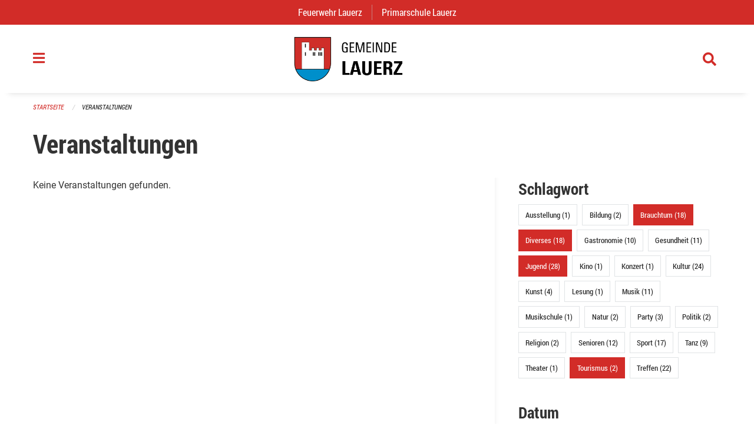

--- FILE ---
content_type: text/html; charset=UTF-8
request_url: https://www.lauerz.ch/events?end=2022-01-28&page=0&range=tomorrow&start=2022-01-28&tags=Talk&tags=Tourism&tags=Tradition&tags=Misc&tags=Youth&tags=Toy+Library
body_size: 12334
content:
<!DOCTYPE html>
<html
    class="no-js"
    lang="de-CH"
    xmlns="http://www.w3.org/1999/xhtml" data-version="2026.1">
<head>
    <meta charset="utf-8" />
    <meta name="viewport" content="width=device-width, initial-scale=1.0" />

    
    <meta name="intercoolerjs:use-actual-http-method" content="true" />

    <title id="page-title">
        Veranstaltungen
    </title>
    <!-- This site is running on the
          ___              ____               ____ _                 _
         / _ \ _ __   ___ / ___| _____   __  / ___| | ___  _   _  __| |
        | | | | '_ \ / _ \ |  _ / _ \ \ / / | |   | |/ _ \| | | |/ _` |
        | |_| | | | |  __/ |_| | (_) \ V /  | |___| | (_) | |_| | (_| |
         \___/|_| |_|\___|\____|\___/ \_/    \____|_|\___/ \__,_|\__,_|

         Have a look at the source code: https://onegov.readthedocs.org
     -->
    <link rel="stylesheet" type="text/css" href="https://www.lauerz.ch/theme/onegov.town6.foundation-2026.1-cd47ffcd22987000321790c588d68bca53579e29.css">
    <link rel="stylesheet" type="text/css" href="https://www.lauerz.ch/static/font-awesome5/css/all.min.css___2026.1">
    
    <style>#offCanvas {
    overflow-y: hidden;
}
.side-panel.files-panel {
  display: none
}</style>
    
    
    
    
    
    <link rel="icon" href="data:;base64,iVBORw0KGgo=">
    <meta name="theme-color" content="#d22c28">

    

<meta property="og:type" content="website" />
<meta property="og:url" content="https://www.lauerz.ch/events?end=2022-01-28&amp;page=0&amp;range=tomorrow&amp;start=2022-01-28&amp;tags=Talk&amp;tags=Tourism&amp;tags=Tradition&amp;tags=Misc&amp;tags=Youth&amp;tags=Toy+Library" />


<meta property="og:site_name" content="Gemeinde Lauerz">
<meta property="og:description" content="Veranstaltungen">
<meta property="og:locale" content="de_CH">
<meta property="og:locale:alternate" content="fr_CH">

    
    
    <script type="text/javascript" nonce="vk99HePFMe2RPOfHWMaQWg==">
var _paq = window._paq = window._paq || [];
_paq.push(['trackPageView']);
_paq.push(['enableLinkTracking']);
(function() { 
  var u="https://stats.seantis.ch/";
  _paq.push(['setTrackerUrl', u+'piwik.php']);
  _paq.push(['setSiteId', '19']);
  var d=document, g=d.createElement('script'), s=d.getElementsByTagName('script')[0];
  g.type='text/javascript'; g.async=true; g.defer=true; g.src=u+'piwik.js'; s.parentNode.insertBefore(g,s);
})();
</script>
<link rel="stylesheet" type="text/css" href="https://www.lauerz.ch/7da9c72a3b5f9e060b898ef7cd714b8a/common.bundle.css?15c0e4cb">
<link rel="stylesheet" type="text/css" href="https://www.lauerz.ch/7da9c72a3b5f9e060b898ef7cd714b8a/chosen.bundle.css?df2ed9ff">
<link rel="stylesheet" type="text/css" href="https://www.lauerz.ch/7da9c72a3b5f9e060b898ef7cd714b8a/geo-admin.bundle.css?0deacf46"></head>

<body data-mapbox-token="pk.eyJ1Ijoic2VhbnRpcyIsImEiOiJjaW02ZW92OXEwMDRpeG1rbXZ5ZXJxdmtlIn0.cYzFzNi7AB4vYJgokrPVwQ" id="page-events" class="is-logged-out occurrences-layout town-6" data-default-marker-color="#d22c28" data-default-lat="47.0318622761784" data-default-lon="8.58742022967145" data-default-zoom="5">
    <div class="off-canvas position-left" data-transition="overlap" id="offCanvas" data-off-canvas data-auto-focus="false" >
        <!-- Close button -->
        <div class="button-area">
            <button class="off-canvas-close-button" aria-label="Close menu" type="button" data-close>
                <i class="fa fa-times"></i>
            </button>
        </div>

        <!-- Menu -->
        <div class="navigation-area">
            
    <ul class="vertical menu side-navigation drilldown" data-auto-height="true" data-responsive-menu="drilldown medium-accordion" data-back-button="&lt;li class=&quot;js-drilldown-back&quot;&gt;&lt;a tabindex=&quot;0&quot;&gt;zurück&lt;/a&gt;&lt;/li&gt;">
        <li data-sortable-id="1309">
            
    <a>
        <div class="navlink ">
            <span data-click-target="https://www.lauerz.ch/topics/japankaefer">
                Japankäfer
                
    
        
        
        
        
        
    

                
    

            </span>
        </div>
    </a>
    
    
        <ul class="vertical menu nested ">
            
                <li data-sortable-id="1313">
                    
    
    
        <a href="https://www.lauerz.ch/topics/japankaefer/allgemeinverfuegung-amt-fuer-landwirtschaft">
            <div class="navlink ">
                <span>
                    Allgemeinverfügung (Amt für Landwirtschaft)
                    
    
        
        
        
        
        
    

                    
    

                </span>
            </div>
        </a>
    
    
        
    

                </li>
            
                <li data-sortable-id="1311">
                    
    
    
        <a href="https://www.lauerz.ch/topics/japankaefer/informationen-an-gartenbaubetriebe">
            <div class="navlink ">
                <span>
                    Informationen an Gartenbaubetriebe
                    
    
        
        
        
        
        
    

                    
    

                </span>
            </div>
        </a>
    
    
        
    

                </li>
            
                <li data-sortable-id="1310">
                    
    
    
        <a href="https://www.lauerz.ch/topics/japankaefer/informationen-an-landwirtschaftsbetriebe">
            <div class="navlink ">
                <span>
                    Informationen an Landwirtschaftsbetriebe
                    
    
        
        
        
        
        
    

                    
    

                </span>
            </div>
        </a>
    
    
        
    

                </li>
            
                <li data-sortable-id="1312">
                    
    
    
        <a href="https://www.lauerz.ch/topics/japankaefer/informationen-an-verkaufsstellen-von-pflanzen">
            <div class="navlink ">
                <span>
                    Informationen an Verkaufsstellen von Pflanzen
                    
    
        
        
        
        
        
    

                    
    

                </span>
            </div>
        </a>
    
    
        
    

                </li>
            
                <li data-sortable-id="1314">
                    
    
    
        <a href="https://www.lauerz.ch/topics/japankaefer/informationen-privathaushalte">
            <div class="navlink ">
                <span>
                    Informationen Privathaushalte
                    
    
        
        
        
        
        
    

                    
    

                </span>
            </div>
        </a>
    
    
        
    

                </li>
            
        </ul>
    

        </li>
        <li data-sortable-id="6">
            
    
    
        <a href="https://www.lauerz.ch/news/">
            <div class="navlink ">
                <span>
                    Aktuelles
                    
    
        
        
        
        
        
    

                    
    

                </span>
            </div>
        </a>
    
    
        
    

        </li>
        <li data-sortable-id="8">
            
    <a>
        <div class="navlink ">
            <span data-click-target="https://www.lauerz.ch/topics/gemeindeverwaltung-1">
                Gemeindeverwaltung
                
    
        
        
        
        
        
    

                
    

            </span>
        </div>
    </a>
    
    
        <ul class="vertical menu nested ">
            
                <li data-sortable-id="17">
                    
    <a>
        <div class="navlink ">
            <span data-click-target="https://www.lauerz.ch/topics/gemeindeverwaltung-1/bauamt">
                Bauamt
                
    
        
        
        
        
        
    

                
    

            </span>
        </div>
    </a>
    
    
        <ul class="vertical menu nested ">
            
                <li data-sortable-id="289">
                    
    
    
        <a href="https://www.lauerz.ch/topics/gemeindeverwaltung-1/bauamt/e-baugesuch">
            <div class="navlink ">
                <span>
                    Was muss bei einer Baueingabe beachtet werden?
                    
    
        
        
        
        
        
    

                    
    

                </span>
            </div>
        </a>
    
    
        
    

                </li>
            
                <li data-sortable-id="218">
                    
    
    
        <a href="https://www.lauerz.ch/topics/gemeindeverwaltung-1/bauamt/hochbau">
            <div class="navlink ">
                <span>
                    Merkblätter
                    
    
        
        
        
        
        
    

                    
    

                </span>
            </div>
        </a>
    
    
        
    

                </li>
            
                <li data-sortable-id="220">
                    
    
    
        <a href="https://www.lauerz.ch/topics/gemeindeverwaltung-1/bauamt/tiefbau">
            <div class="navlink ">
                <span>
                    Tiefbau
                    
    
        
        
        
        
        
    

                    
    

                </span>
            </div>
        </a>
    
    
        
    

                </li>
            
                <li data-sortable-id="200">
                    
    
    
        <a href="https://www.lauerz.ch/topics/gemeindeverwaltung-1/bauamt/verfahren">
            <div class="navlink ">
                <span>
                    Ablauf Baubewilligungsverfahren
                    
    
        
        
        
        
        
    

                    
    

                </span>
            </div>
        </a>
    
    
        
    

                </li>
            
                <li data-sortable-id="199">
                    
    
    
        <a href="https://www.lauerz.ch/topics/gemeindeverwaltung-1/bauamt/rechtsgrundlagen-bauwesen">
            <div class="navlink ">
                <span>
                    Rechtsgrundlagen Bauwesen
                    
    
        
        
        
        
        
    

                    
    

                </span>
            </div>
        </a>
    
    
        
    

                </li>
            
                <li data-sortable-id="894">
                    
    
    
        <a href="https://www.lauerz.ch/topics/gemeindeverwaltung-1/bauamt/adressliste-werkleitungen">
            <div class="navlink ">
                <span>
                    Adressliste Werkleitungen
                    
    
        
        
        
        
        
    

                    
    

                </span>
            </div>
        </a>
    
    
        
    

                </li>
            
        </ul>
    

                </li>
            
                <li data-sortable-id="15">
                    
    <a>
        <div class="navlink ">
            <span data-click-target="https://www.lauerz.ch/topics/gemeindeverwaltung-1/einwohneramt">
                Einwohneramt
                
    
        
        
        
        
        
    

                
    

            </span>
        </div>
    </a>
    
    
        <ul class="vertical menu nested ">
            
                <li data-sortable-id="1029">
                    
    
    
        <a href="https://www.lauerz.ch/topics/gemeindeverwaltung-1/einwohneramt/anmeldung-abmeldung">
            <div class="navlink ">
                <span>
                    Abmeldung / Wegzug
                    
    
        
        
        
        
        
    

                    
    

                </span>
            </div>
        </a>
    
    
        
    

                </li>
            
                <li data-sortable-id="1261">
                    
    
    
        <a href="https://www.lauerz.ch/topics/gemeindeverwaltung-1/einwohneramt/adressaenderung-umzug-innerhalb-gemeinde">
            <div class="navlink ">
                <span>
                    Adressänderung / Umzug innerhalb Gemeinde
                    
    
        
        
        
        
        
    

                    
    

                </span>
            </div>
        </a>
    
    
        
    

                </li>
            
                <li data-sortable-id="1262">
                    
    
    
        <a href="https://www.lauerz.ch/topics/gemeindeverwaltung-1/einwohneramt/adressauskunft-aus-dem-einwohnerregister">
            <div class="navlink ">
                <span>
                    Adressauskunft aus dem Einwohnerregister
                    
    
        
        
        
        
        
    

                    
    

                </span>
            </div>
        </a>
    
    
        
    

                </li>
            
                <li data-sortable-id="1263">
                    
    
    
        <a href="https://www.lauerz.ch/topics/gemeindeverwaltung-1/einwohneramt/anmeldung-zuzug">
            <div class="navlink ">
                <span>
                    Anmeldung / Zuzug
                    
    
        
        
        
        
        
    

                    
    

                </span>
            </div>
        </a>
    
    
        
    

                </li>
            
                <li data-sortable-id="1264">
                    
    
    
        <a href="https://www.lauerz.ch/topics/gemeindeverwaltung-1/einwohneramt/anmeldung-wochenaufenthalt">
            <div class="navlink ">
                <span>
                    Anmeldung Wochenaufenthalt
                    
    
        
        
        
        
        
    

                    
    

                </span>
            </div>
        </a>
    
    
        
    

                </li>
            
                <li data-sortable-id="179">
                    
    
    
        <a href="https://www.lauerz.ch/topics/gemeindeverwaltung-1/einwohneramt/betreibungsregisterauszug">
            <div class="navlink ">
                <span>
                    Betreibungsregisterauszug
                    
    
        
        
        
        
        
    

                    
    

                </span>
            </div>
        </a>
    
    
        
    

                </li>
            
                <li data-sortable-id="1265">
                    
    
    
        <a href="https://www.lauerz.ch/topics/gemeindeverwaltung-1/einwohneramt/handlungsfaehigkeitszeugnis">
            <div class="navlink ">
                <span>
                    Handlungsfähigkeitszeugnis
                    
    
        
        
        
        
        
    

                    
    

                </span>
            </div>
        </a>
    
    
        
    

                </li>
            
                <li data-sortable-id="1266">
                    
    
    
        <a href="https://www.lauerz.ch/topics/gemeindeverwaltung-1/einwohneramt/heimatausweis">
            <div class="navlink ">
                <span>
                    Heimatausweis
                    
    
        
        
        
        
        
    

                    
    

                </span>
            </div>
        </a>
    
    
        
    

                </li>
            
                <li data-sortable-id="1250">
                    
    
    
        <a href="https://www.lauerz.ch/topics/gemeindeverwaltung-1/einwohneramt/hundekontrolle">
            <div class="navlink ">
                <span>
                    Hundekontrolle
                    
    
        
        
        
        
        
    

                    
    

                </span>
            </div>
        </a>
    
    
        
    

                </li>
            
                <li data-sortable-id="1030">
                    
    
    
        <a href="https://www.lauerz.ch/topics/gemeindeverwaltung-1/einwohneramt/identitaetskarte-id-pass">
            <div class="navlink ">
                <span>
                    Identitätskarte / Reisepass
                    
    
        
        
        
        
        
    

                    
    

                </span>
            </div>
        </a>
    
    
        
    

                </li>
            
                <li data-sortable-id="1267">
                    
    
    
        <a href="https://www.lauerz.ch/topics/gemeindeverwaltung-1/einwohneramt/lebensbescheinigung">
            <div class="navlink ">
                <span>
                    Lebensbescheinigung
                    
    
        
        
        
        
        
    

                    
    

                </span>
            </div>
        </a>
    
    
        
    

                </li>
            
                <li data-sortable-id="1268">
                    
    
    
        <a href="https://www.lauerz.ch/topics/gemeindeverwaltung-1/einwohneramt/rigi-einwohnerausweis">
            <div class="navlink ">
                <span>
                    Rigi Einwohnerausweis
                    
    
        
        
        
        
        
    

                    
    

                </span>
            </div>
        </a>
    
    
        
    

                </li>
            
                <li data-sortable-id="177">
                    
    
    
        <a href="https://www.lauerz.ch/topics/gemeindeverwaltung-1/einwohneramt/strafregisterauszug">
            <div class="navlink ">
                <span>
                    Strafregisterauszug
                    
    
        
        
        
        
        
    

                    
    

                </span>
            </div>
        </a>
    
    
        
    

                </li>
            
                <li data-sortable-id="213">
                    
    
    
        <a href="https://www.lauerz.ch/topics/gemeindeverwaltung-1/einwohneramt/einwohnerstatistiken">
            <div class="navlink ">
                <span>
                    Einwohnerstatistiken
                    
    
        
        
        
        
        
    

                    
    

                </span>
            </div>
        </a>
    
    
        
    

                </li>
            
                <li data-sortable-id="574">
                    
    
    
        <a href="https://www.lauerz.ch/topics/gemeindeverwaltung-1/einwohneramt/heimmat-2">
            <div class="navlink ">
                <span>
                    Heimatschein
                    
    
        
        
        
        
        
    

                    
    

                </span>
            </div>
        </a>
    
    
        
    

                </li>
            
                <li data-sortable-id="172">
                    
    
    
        <a href="https://www.lauerz.ch/topics/gemeindeverwaltung-1/einwohneramt/obligatorische-krankenversicherung-kvg">
            <div class="navlink ">
                <span>
                    Obligatorische Krankenversicherung (KVG)
                    
    
        
        
        
        
        
    

                    
    

                </span>
            </div>
        </a>
    
    
        
    

                </li>
            
                <li data-sortable-id="171">
                    
    
    
        <a href="https://www.lauerz.ch/topics/gemeindeverwaltung-1/einwohneramt/todesfall">
            <div class="navlink ">
                <span>
                    Todesfall
                    
    
        
        
        
        
        
    

                    
    

                </span>
            </div>
        </a>
    
    
        
    

                </li>
            
                <li data-sortable-id="190">
                    
    
    
        <a href="https://www.lauerz.ch/topics/gemeindeverwaltung-1/einwohneramt/gebuehren">
            <div class="navlink ">
                <span>
                    Gebühren Einwohneramt
                    
    
        
        
        
        
        
    

                    
    

                </span>
            </div>
        </a>
    
    
        
    

                </li>
            
                <li data-sortable-id="1385">
                    
    
    
        <a href="https://www.lauerz.ch/topics/gemeindeverwaltung-1/einwohneramt/mitteilung-einer-freiwilligen-trennung">
            <div class="navlink ">
                <span>
                    Mitteilung einer freiwilligen Trennung
                    
    
        
        
        
        
        
    

                    
    

                </span>
            </div>
        </a>
    
    
        
    

                </li>
            
        </ul>
    

                </li>
            
                <li data-sortable-id="16">
                    
    <a>
        <div class="navlink ">
            <span data-click-target="https://www.lauerz.ch/topics/gemeindeverwaltung-1/kassieramt">
                Finanzen
                
    
        
        
        
        
        
    

                
    

            </span>
        </div>
    </a>
    
    
        <ul class="vertical menu nested ">
            
                <li data-sortable-id="1270">
                    
    
    
        <a href="https://www.lauerz.ch/topics/gemeindeverwaltung-1/kassieramt/betreibungsamt-1">
            <div class="navlink ">
                <span>
                    Betreibungsamt
                    
    
        
        
        
        
        
    

                    
    

                </span>
            </div>
        </a>
    
    
        
    

                </li>
            
                <li data-sortable-id="1271">
                    
    <a>
        <div class="navlink ">
            <span data-click-target="https://www.lauerz.ch/topics/gemeindeverwaltung-1/kassieramt/kassieramt">
                Kassieramt
                
    
        
        
        
        
        
    

                
    

            </span>
        </div>
    </a>
    
    
        <ul class="vertical menu nested ">
            
                <li data-sortable-id="187">
                    
    
    
        <a href="https://www.lauerz.ch/topics/gemeindeverwaltung-1/kassieramt/kassieramt/jahresbericht-und-voranschlag">
            <div class="navlink ">
                <span>
                    Jahresberichte und Voranschläge
                    
    
        
        
        
        
        
    

                    
    

                </span>
            </div>
        </a>
    
    
        
    

                </li>
            
        </ul>
    

                </li>
            
                <li data-sortable-id="1272">
                    
    
    
        <a href="https://www.lauerz.ch/topics/gemeindeverwaltung-1/kassieramt/steueramt">
            <div class="navlink ">
                <span>
                    Steueramt
                    
    
        
        
        
        
        
    

                    
    

                </span>
            </div>
        </a>
    
    
        
    

                </li>
            
        </ul>
    

                </li>
            
                <li data-sortable-id="1282">
                    
    <a>
        <div class="navlink ">
            <span data-click-target="https://www.lauerz.ch/topics/gemeindeverwaltung-1/gemeindekanzlei">
                Gemeindekanzlei
                
    
        
        
        
        
        
    

                
    

            </span>
        </div>
    </a>
    
    
        <ul class="vertical menu nested ">
            
                <li data-sortable-id="36">
                    
    <a>
        <div class="navlink ">
            <span data-click-target="https://www.lauerz.ch/topics/gemeindeverwaltung-1/gemeindekanzlei/abstimmungen-und-wahlen">
                Abstimmungen und Wahlen 
                
    
        
        
        
        
        
    

                
    

            </span>
        </div>
    </a>
    
    
        <ul class="vertical menu nested ">
            
                <li data-sortable-id="64">
                    
    <a>
        <div class="navlink ">
            <span data-click-target="https://www.lauerz.ch/topics/gemeindeverwaltung-1/gemeindekanzlei/abstimmungen-und-wahlen/abstimmungs-oder-wahlresultate-lauerz">
                Abstimmungs- und Wahlresultate
                
    
        
        
        
        
        
    

                
    

            </span>
        </div>
    </a>
    
    
        <ul class="vertical menu nested ">
            
                <li data-sortable-id="189">
                    
    
    
        <a href="https://www.lauerz.ch/topics/gemeindeverwaltung-1/gemeindekanzlei/abstimmungen-und-wahlen/abstimmungs-oder-wahlresultate-lauerz/wahlen">
            <div class="navlink ">
                <span>
                    Wahlen
                    
    
        
        
        
        
        
    

                    
    

                </span>
            </div>
        </a>
    
    
        
    

                </li>
            
        </ul>
    

                </li>
            
                <li data-sortable-id="63">
                    
    
    
        <a href="https://www.lauerz.ch/topics/gemeindeverwaltung-1/gemeindekanzlei/abstimmungen-und-wahlen/termine">
            <div class="navlink ">
                <span>
                    Termine Abstimmungen und Wahlen
                    
    
        
        
        
        
        
    

                    
    

                </span>
            </div>
        </a>
    
    
        
    

                </li>
            
                <li data-sortable-id="1283">
                    
    
    
        <a href="https://www.lauerz.ch/topics/gemeindeverwaltung-1/gemeindekanzlei/abstimmungen-und-wahlen/hinweise-fuer-die-stimmabgabe">
            <div class="navlink ">
                <span>
                    Hinweise für die Stimmabgabe
                    
    
        
        
        
        
        
    

                    
    

                </span>
            </div>
        </a>
    
    
        
    

                </li>
            
                <li data-sortable-id="1284">
                    
    
    
        <a href="https://www.lauerz.ch/topics/gemeindeverwaltung-1/gemeindekanzlei/abstimmungen-und-wahlen/transparenzgesetz">
            <div class="navlink ">
                <span>
                    Transparenzgesetz 
                    
    
        
        
        
        
        
    

                    
    

                </span>
            </div>
        </a>
    
    
        
    

                </li>
            
        </ul>
    

                </li>
            
                <li data-sortable-id="18">
                    
    
    
        <a href="https://www.lauerz.ch/topics/gemeindeverwaltung-1/gemeindekanzlei/ahv-zweigstelle">
            <div class="navlink ">
                <span>
                    AHV-Zweigstelle
                    
    
        
        
        
        
        
    

                    
    

                </span>
            </div>
        </a>
    
    
        
    

                </li>
            
                <li data-sortable-id="1285">
                    
    
    
        <a href="https://www.lauerz.ch/topics/gemeindeverwaltung-1/gemeindekanzlei/beglaubigung-von-unterschriften-oder-fotokopien">
            <div class="navlink ">
                <span>
                    Beglaubigung von Unterschriften oder Fotokopien
                    
    
        
        
        
        
        
    

                    
    

                </span>
            </div>
        </a>
    
    
        
    

                </li>
            
                <li data-sortable-id="1286">
                    
    
    
        <a href="https://www.lauerz.ch/topics/gemeindeverwaltung-1/gemeindekanzlei/betriebsbewilligung-zur-fuehrung-eines-gastwirtschaftsbetriebes">
            <div class="navlink ">
                <span>
                    Betriebsbewilligung zur Führung eines Gastwirtschaftsbetriebes
                    
    
        
        
        
        
        
    

                    
    

                </span>
            </div>
        </a>
    
    
        
    

                </li>
            
                <li data-sortable-id="182">
                    
    
    
        <a href="https://www.lauerz.ch/topics/gemeindeverwaltung-1/gemeindekanzlei/einbuergerung-und-buergerrecht">
            <div class="navlink ">
                <span>
                    Einbürgerung und Bürgerrecht
                    
    
        
        
        
        
        
    

                    
    

                </span>
            </div>
        </a>
    
    
        
    

                </li>
            
                <li data-sortable-id="1287">
                    
    
    
        <a href="https://www.lauerz.ch/topics/gemeindeverwaltung-1/gemeindekanzlei/hinterlegung-von-testamenten-ehe-und-oder-erbvertraegen">
            <div class="navlink ">
                <span>
                    Hinterlegung von Testamenten, Ehe- und / oder Erbverträgen
                    
    
        
        
        
        
        
    

                    
    

                </span>
            </div>
        </a>
    
    
        
    

                </li>
            
        </ul>
    

                </li>
            
                <li data-sortable-id="1279">
                    
    <a>
        <div class="navlink ">
            <span data-click-target="https://www.lauerz.ch/topics/gemeindeverwaltung-1/infrastruktur">
                Infrastruktur &amp; Entsorgung
                
    
        
        
        
        
        
    

                
    

            </span>
        </div>
    </a>
    
    
        <ul class="vertical menu nested ">
            
                <li data-sortable-id="185">
                    
    <a>
        <div class="navlink ">
            <span data-click-target="https://www.lauerz.ch/topics/gemeindeverwaltung-1/infrastruktur/liegenschaften">
                Liegenschaften &amp; Unterhalt
                
    
        
        
        
        
        
    

                
    

            </span>
        </div>
    </a>
    
    
        <ul class="vertical menu nested ">
            
                <li data-sortable-id="75">
                    
    <a>
        <div class="navlink ">
            <span data-click-target="https://www.lauerz.ch/topics/gemeindeverwaltung-1/infrastruktur/liegenschaften/offentliche-parkplaetze-und-stromtankstelle-1">
                Öffentliche Parkplätze und Stromtankstelle
                
    
        
        
        
        
        
    

                
    

            </span>
        </div>
    </a>
    
    
        <ul class="vertical menu nested ">
            
                <li data-sortable-id="269">
                    
    
    
        <a href="https://www.lauerz.ch/topics/gemeindeverwaltung-1/infrastruktur/liegenschaften/offentliche-parkplaetze-und-stromtankstelle-1/schnelle-energietankstelle-in-lauerz">
            <div class="navlink ">
                <span>
                    ​Schnelle Energietankstelle in Lauerz
                    
    
        
        
        
        
        
    

                    
    

                </span>
            </div>
        </a>
    
    
        
    

                </li>
            
        </ul>
    

                </li>
            
        </ul>
    

                </li>
            
                <li data-sortable-id="147">
                    
    
    
        <a href="https://www.lauerz.ch/topics/gemeindeverwaltung-1/infrastruktur/abfallentsorgung">
            <div class="navlink ">
                <span>
                    Abfallentsorgung
                    
    
        
        
        
        
        
    

                    
    

                </span>
            </div>
        </a>
    
    
        
    

                </li>
            
                <li data-sortable-id="1280">
                    
    
    
        <a href="https://www.lauerz.ch/topics/gemeindeverwaltung-1/infrastruktur/abwassergebuehren">
            <div class="navlink ">
                <span>
                    Abwassergebühren
                    
    
        
        
        
        
        
    

                    
    

                </span>
            </div>
        </a>
    
    
        
    

                </li>
            
                <li data-sortable-id="217">
                    
    
    
        <a href="https://www.lauerz.ch/topics/gemeindeverwaltung-1/infrastruktur/wasserversorgung">
            <div class="navlink ">
                <span>
                    Wasserversorgung
                    
    
        
        
        
        
        
    

                    
    

                </span>
            </div>
        </a>
    
    
        
    

                </li>
            
                <li data-sortable-id="1300">
                    
    
    
        <a href="https://www.lauerz.ch/topics/gemeindeverwaltung-1/infrastruktur/neophyten">
            <div class="navlink ">
                <span>
                    Neophyten
                    
    
        
        
        
        
        
    

                    
    

                </span>
            </div>
        </a>
    
    
        
    

                </li>
            
        </ul>
    

                </li>
            
                <li data-sortable-id="21">
                    
    
    
        <a href="https://www.lauerz.ch/topics/gemeindeverwaltung-1/soziales">
            <div class="navlink ">
                <span>
                    Soziales
                    
    
        
        
        
        
        
    

                    
    

                </span>
            </div>
        </a>
    
    
        
    

                </li>
            
                <li data-sortable-id="1307">
                    
    
    
        <a href="https://www.lauerz.ch/topics/gemeindeverwaltung-1/schulergaenzende-kinderbetreuung-mittagstisch">
            <div class="navlink ">
                <span>
                    Schulergänzende Kinderbetreuung/Mittagstisch
                    
    
        
        
        
        
        
    

                    
    

                </span>
            </div>
        </a>
    
    
        
    

                </li>
            
                <li data-sortable-id="1390">
                    
    
    
        <a href="https://www.lauerz.ch/topics/gemeindeverwaltung-1/tagesfamilien">
            <div class="navlink ">
                <span>
                    Tagesfamilien
                    
    
        
        
        
        
        
    

                    
    

                </span>
            </div>
        </a>
    
    
        
    

                </li>
            
                <li data-sortable-id="73">
                    
    
    
        <a href="https://www.lauerz.ch/topics/gemeindeverwaltung-1/postagentur-lauerz">
            <div class="navlink ">
                <span>
                    Postagentur Lauerz
                    
    
        
        
        
        
        
    

                    
    

                </span>
            </div>
        </a>
    
    
        
    

                </li>
            
                <li data-sortable-id="1273">
                    
    <a>
        <div class="navlink ">
            <span data-click-target="https://www.lauerz.ch/topics/gemeindeverwaltung-1/externe-dienste">
                Externe Dienste
                
    
        
        
        
        
        
    

                
    

            </span>
        </div>
    </a>
    
    
        <ul class="vertical menu nested ">
            
                <li data-sortable-id="1274">
                    
    
    
        <a href="https://www.lauerz.ch/topics/gemeindeverwaltung-1/externe-dienste/amt-fuer-kindes-und-erwachsenenschutz-innerschwyz-kesi">
            <div class="navlink ">
                <span>
                    Amt für Kindes- und Erwachsenenschutz Innerschwyz (KESI) 
                    
    
        
        
        
        
        
    

                    
    

                </span>
            </div>
        </a>
    
    
        
    

                </li>
            
                <li data-sortable-id="1275">
                    
    
    
        <a href="https://www.lauerz.ch/topics/gemeindeverwaltung-1/externe-dienste/arbeitsamt-rav">
            <div class="navlink ">
                <span>
                    Arbeitsamt / RAV
                    
    
        
        
        
        
        
    

                    
    

                </span>
            </div>
        </a>
    
    
        
    

                </li>
            
                <li data-sortable-id="1276">
                    
    
    
        <a href="https://www.lauerz.ch/topics/gemeindeverwaltung-1/externe-dienste/notariat-grundbuch-und-konkursamt-goldau">
            <div class="navlink ">
                <span>
                    Notariat, Grundbuch- und Konkursamt Goldau
                    
    
        
        
        
        
        
    

                    
    

                </span>
            </div>
        </a>
    
    
        
    

                </li>
            
                <li data-sortable-id="1277">
                    
    
    
        <a href="https://www.lauerz.ch/topics/gemeindeverwaltung-1/externe-dienste/zivilstandsamt-innerschwyz">
            <div class="navlink ">
                <span>
                    Zivilstandsamt Innerschwyz
                    
    
        
        
        
        
        
    

                    
    

                </span>
            </div>
        </a>
    
    
        
    

                </li>
            
        </ul>
    

                </li>
            
                <li data-sortable-id="111">
                    
    <a>
        <div class="navlink ">
            <span data-click-target="https://www.lauerz.ch/topics/gemeindeverwaltung-1/faq-haeufig-gestellte-fragen">
                FAQ (Häufig gestellte Fragen)
                
    
        
        
        
        
        
    

                
    

            </span>
        </div>
    </a>
    
    
        <ul class="vertical menu nested ">
            
                <li data-sortable-id="287">
                    
    
    
        <a href="https://www.lauerz.ch/topics/gemeindeverwaltung-1/faq-haeufig-gestellte-fragen/abbrennen-von-feuerwerk">
            <div class="navlink ">
                <span>
                    Abbrennen von Feuerwerk
                    
    
        
        
        
        
        
    

                    
    

                </span>
            </div>
        </a>
    
    
        
    

                </li>
            
                <li data-sortable-id="113">
                    
    
    
        <a href="https://www.lauerz.ch/topics/gemeindeverwaltung-1/faq-haeufig-gestellte-fragen/adressaenderungen">
            <div class="navlink ">
                <span>
                    Adressänderungen
                    
    
        
        
        
        
        
    

                    
    

                </span>
            </div>
        </a>
    
    
        
    

                </li>
            
                <li data-sortable-id="114">
                    
    
    
        <a href="https://www.lauerz.ch/topics/gemeindeverwaltung-1/faq-haeufig-gestellte-fragen/alters-und-pflegezentrum">
            <div class="navlink ">
                <span>
                    Alters- und Pflegezentrum Au
                    
    
        
        
        
        
        
    

                    
    

                </span>
            </div>
        </a>
    
    
        
    

                </li>
            
                <li data-sortable-id="115">
                    
    
    
        <a href="https://www.lauerz.ch/topics/gemeindeverwaltung-1/faq-haeufig-gestellte-fragen/amtsblatt-des-kantons-schwyz">
            <div class="navlink ">
                <span>
                    Amtsblatt des Kantons Schwyz
                    
    
        
        
        
        
        
    

                    
    

                </span>
            </div>
        </a>
    
    
        
    

                </li>
            
                <li data-sortable-id="116">
                    
    
    
        <a href="https://www.lauerz.ch/topics/gemeindeverwaltung-1/faq-haeufig-gestellte-fragen/arbeitslosigkeit">
            <div class="navlink ">
                <span>
                    Arbeitslosigkeit
                    
    
        
        
        
        
        
    

                    
    

                </span>
            </div>
        </a>
    
    
        
    

                </li>
            
                <li data-sortable-id="117">
                    
    
    
        <a href="https://www.lauerz.ch/topics/gemeindeverwaltung-1/faq-haeufig-gestellte-fragen/auslaender">
            <div class="navlink ">
                <span>
                    Ausländer
                    
    
        
        
        
        
        
    

                    
    

                </span>
            </div>
        </a>
    
    
        
    

                </li>
            
                <li data-sortable-id="118">
                    
    
    
        <a href="https://www.lauerz.ch/topics/gemeindeverwaltung-1/faq-haeufig-gestellte-fragen/beglaubigungen">
            <div class="navlink ">
                <span>
                    Beglaubigungen
                    
    
        
        
        
        
        
    

                    
    

                </span>
            </div>
        </a>
    
    
        
    

                </li>
            
                <li data-sortable-id="119">
                    
    
    
        <a href="https://www.lauerz.ch/topics/gemeindeverwaltung-1/faq-haeufig-gestellte-fragen/bestattung-in-lauerz">
            <div class="navlink ">
                <span>
                    Bestattung in Lauerz
                    
    
        
        
        
        
        
    

                    
    

                </span>
            </div>
        </a>
    
    
        
    

                </li>
            
                <li data-sortable-id="120">
                    
    <a>
        <div class="navlink ">
            <span data-click-target="https://www.lauerz.ch/topics/gemeindeverwaltung-1/faq-haeufig-gestellte-fragen/betreibungen">
                Betreibungen
                
    
        
        
        
        
        
    

                
    

            </span>
        </div>
    </a>
    
    
        <ul class="vertical menu nested ">
            
                <li data-sortable-id="186">
                    
    
    
        <a href="https://www.lauerz.ch/topics/gemeindeverwaltung-1/faq-haeufig-gestellte-fragen/betreibungen/betreibungsregisterauszugauszug">
            <div class="navlink ">
                <span>
                    Betreibungsregisterauszug
                    
    
        
        
        
        
        
    

                    
    

                </span>
            </div>
        </a>
    
    
        
    

                </li>
            
        </ul>
    

                </li>
            
                <li data-sortable-id="121">
                    
    
    
        <a href="https://www.lauerz.ch/topics/gemeindeverwaltung-1/faq-haeufig-gestellte-fragen/datenschutz">
            <div class="navlink ">
                <span>
                    Datenschutz
                    
    
        
        
        
        
        
    

                    
    

                </span>
            </div>
        </a>
    
    
        
    

                </li>
            
                <li data-sortable-id="122">
                    
    
    
        <a href="https://www.lauerz.ch/topics/gemeindeverwaltung-1/faq-haeufig-gestellte-fragen/energiefoerderprogramm">
            <div class="navlink ">
                <span>
                    Energieförderprogramm
                    
    
        
        
        
        
        
    

                    
    

                </span>
            </div>
        </a>
    
    
        
    

                </li>
            
                <li data-sortable-id="124">
                    
    
    
        <a href="https://www.lauerz.ch/topics/gemeindeverwaltung-1/faq-haeufig-gestellte-fragen/gesetze-und-verordnungen-des-kantons-schwyz">
            <div class="navlink ">
                <span>
                    Gesetze und Verordnungen
                    
    
        
        
        
        
        
    

                    
    

                </span>
            </div>
        </a>
    
    
        
    

                </li>
            
                <li data-sortable-id="284">
                    
    
    
        <a href="https://www.lauerz.ch/topics/gemeindeverwaltung-1/faq-haeufig-gestellte-fragen/hashtags-in-der-webseite-lauerz">
            <div class="navlink ">
                <span>
                    Hashtags in der Webseite Lauerz
                    
    
        
        
        
        
        
    

                    
    

                </span>
            </div>
        </a>
    
    
        
    

                </li>
            
                <li data-sortable-id="125">
                    
    
    
        <a href="https://www.lauerz.ch/topics/gemeindeverwaltung-1/faq-haeufig-gestellte-fragen/heirat">
            <div class="navlink ">
                <span>
                    Heirat
                    
    
        
        
        
        
        
    

                    
    

                </span>
            </div>
        </a>
    
    
        
    

                </li>
            
                <li data-sortable-id="127">
                    
    
    
        <a href="https://www.lauerz.ch/topics/gemeindeverwaltung-1/faq-haeufig-gestellte-fragen/identitaetskart-und-pass">
            <div class="navlink ">
                <span>
                    Identitätskarte
                    
    
        
        
        
        
        
    

                    
    

                </span>
            </div>
        </a>
    
    
        
    

                </li>
            
                <li data-sortable-id="188">
                    
    
    
        <a href="https://www.lauerz.ch/topics/gemeindeverwaltung-1/faq-haeufig-gestellte-fragen/impressum">
            <div class="navlink ">
                <span>
                    Impressum
                    
    
        
        
        
        
        
    

                    
    

                </span>
            </div>
        </a>
    
    
        
    

                </li>
            
                <li data-sortable-id="183">
                    
    
    
        <a href="https://www.lauerz.ch/topics/gemeindeverwaltung-1/faq-haeufig-gestellte-fragen/individuelle-praemienverbilligung-ipv">
            <div class="navlink ">
                <span>
                    Individuelle Prämienverbilligung (IPV)
                    
    
        
        
        
        
        
    

                    
    

                </span>
            </div>
        </a>
    
    
        
    

                </li>
            
                <li data-sortable-id="129">
                    
    
    
        <a href="https://www.lauerz.ch/topics/gemeindeverwaltung-1/faq-haeufig-gestellte-fragen/lernfahrausweis-bestaetigung">
            <div class="navlink ">
                <span>
                    Lernfahrausweis-Bestätigung
                    
    
        
        
        
        
        
    

                    
    

                </span>
            </div>
        </a>
    
    
        
    

                </li>
            
                <li data-sortable-id="130">
                    
    
    
        <a href="https://www.lauerz.ch/topics/gemeindeverwaltung-1/faq-haeufig-gestellte-fragen/pass">
            <div class="navlink ">
                <span>
                    Pass
                    
    
        
        
        
        
        
    

                    
    

                </span>
            </div>
        </a>
    
    
        
    

                </li>
            
                <li data-sortable-id="131">
                    
    
    
        <a href="https://www.lauerz.ch/topics/gemeindeverwaltung-1/faq-haeufig-gestellte-fragen/raumreservationen">
            <div class="navlink ">
                <span>
                    Raumreservationen
                    
    
        
        
        
        
        
    

                    
    

                </span>
            </div>
        </a>
    
    
        
    

                </li>
            
                <li data-sortable-id="134">
                    
    
    
        <a href="https://www.lauerz.ch/topics/gemeindeverwaltung-1/faq-haeufig-gestellte-fragen/wegzug">
            <div class="navlink ">
                <span>
                    Wegzug
                    
    
        
        
        
        
        
    

                    
    

                </span>
            </div>
        </a>
    
    
        
    

                </li>
            
                <li data-sortable-id="135">
                    
    
    
        <a href="https://www.lauerz.ch/topics/gemeindeverwaltung-1/faq-haeufig-gestellte-fragen/wohnungsabnahme">
            <div class="navlink ">
                <span>
                    Wohnungsabnahme
                    
    
        
        
        
        
        
    

                    
    

                </span>
            </div>
        </a>
    
    
        
    

                </li>
            
                <li data-sortable-id="136">
                    
    
    
        <a href="https://www.lauerz.ch/topics/gemeindeverwaltung-1/faq-haeufig-gestellte-fragen/zuzug">
            <div class="navlink ">
                <span>
                    Zuzug
                    
    
        
        
        
        
        
    

                    
    

                </span>
            </div>
        </a>
    
    
        
    

                </li>
            
        </ul>
    

                </li>
            
                <li data-sortable-id="1289">
                    
    
    
        <a href="https://www.lauerz.ch/topics/gemeindeverwaltung-1/offene-stellen">
            <div class="navlink ">
                <span>
                    Offene Stellen
                    
    
        
        
        
        
        
    

                    
    

                </span>
            </div>
        </a>
    
    
        
    

                </li>
            
        </ul>
    

        </li>
        <li data-sortable-id="3">
            
    <a>
        <div class="navlink ">
            <span data-click-target="https://www.lauerz.ch/topics/politik-verwaltung">
                Behörden &amp; Politik
                
    
        
        
        
        
        
    

                
    

            </span>
        </div>
    </a>
    
    
        <ul class="vertical menu nested ">
            
                <li data-sortable-id="1293">
                    
    
    
        <a href="https://www.lauerz.ch/topics/politik-verwaltung/abstimmungen-und-wahlen">
            <div class="navlink ">
                <span>
                    Abstimmungen und Wahlen
                    
    
        
        
        
        
        
    

                    
    

                </span>
            </div>
        </a>
    
    
        
    

                </li>
            
                <li data-sortable-id="108">
                    
    
    
        <a href="https://www.lauerz.ch/topics/politik-verwaltung/gemeindeversammlung">
            <div class="navlink ">
                <span>
                    Gemeindeversammlung
                    
    
        
        
        
        
        
    

                    
    

                </span>
            </div>
        </a>
    
    
        
    

                </li>
            
                <li data-sortable-id="9">
                    
    
    
        <a href="https://www.lauerz.ch/topics/politik-verwaltung/gemeidnerat">
            <div class="navlink ">
                <span>
                    Gemeinderat
                    
    
        
        
        
        
        
    

                    
    

                </span>
            </div>
        </a>
    
    
        
    

                </li>
            
                <li data-sortable-id="312">
                    
    
    
        <a href="https://www.lauerz.ch/topics/politik-verwaltung/behoerdenverzeichnis">
            <div class="navlink ">
                <span>
                    Behördenverzeichnis
                    
    
        
        
        
        
        
    

                    
    

                </span>
            </div>
        </a>
    
    
        
    

                </li>
            
                <li data-sortable-id="11">
                    
    
    
        <a href="https://www.lauerz.ch/topics/politik-verwaltung/kommissionen">
            <div class="navlink ">
                <span>
                    Kommissionen
                    
    
        
        
        
        
        
    

                    
    

                </span>
            </div>
        </a>
    
    
        
    

                </li>
            
                <li data-sortable-id="23">
                    
    
    
        <a href="https://www.lauerz.ch/topics/politik-verwaltung/vermittler">
            <div class="navlink ">
                <span>
                    Vermittler
                    
    
        
        
        
        
        
    

                    
    

                </span>
            </div>
        </a>
    
    
        
    

                </li>
            
                <li data-sortable-id="163">
                    
    
    
        <a href="https://www.lauerz.ch/topics/politik-verwaltung/reglemente-und-verordnungen">
            <div class="navlink ">
                <span>
                    Reglemente und Verordnungen
                    
    
        
        
        
        
        
    

                    
    

                </span>
            </div>
        </a>
    
    
        
    

                </li>
            
                <li data-sortable-id="151">
                    
    <a>
        <div class="navlink ">
            <span data-click-target="https://www.lauerz.ch/topics/politik-verwaltung/parteien">
                Ortsparteien
                
    
        
        
        
        
        
    

                
    

            </span>
        </div>
    </a>
    
    
        <ul class="vertical menu nested ">
            
                <li data-sortable-id="154">
                    
    
    
        <a href="https://www.lauerz.ch/topics/politik-verwaltung/parteien/christlichdemokratische-volkspartei-cvp">
            <div class="navlink ">
                <span>
                    Die Mitte
                    
    
        
        
        
        
        
    

                    
    

                </span>
            </div>
        </a>
    
    
        
    

                </li>
            
                <li data-sortable-id="153">
                    
    
    
        <a href="https://www.lauerz.ch/topics/politik-verwaltung/parteien/freisinnig-demokratische-partei-fdp">
            <div class="navlink ">
                <span>
                    Freisinnig-Demokratische Partei (FDP)
                    
    
        
        
        
        
        
    

                    
    

                </span>
            </div>
        </a>
    
    
        
    

                </li>
            
                <li data-sortable-id="152">
                    
    
    
        <a href="https://www.lauerz.ch/topics/politik-verwaltung/parteien/schweizerische-volkspartei-svp">
            <div class="navlink ">
                <span>
                    Schweizerische Volkspartei (SVP)
                    
    
        
        
        
        
        
    

                    
    

                </span>
            </div>
        </a>
    
    
        
    

                </li>
            
        </ul>
    

                </li>
            
                <li data-sortable-id="56">
                    
    <a>
        <div class="navlink ">
            <span data-click-target="https://www.lauerz.ch/topics/politik-verwaltung/weiter-zustaendigkeiten">
                Weitere Zuständigkeiten
                
    
        
        
        
        
        
    

                
    

            </span>
        </div>
    </a>
    
    
        <ul class="vertical menu nested ">
            
                <li data-sortable-id="144">
                    
    
    
        <a href="https://www.lauerz.ch/topics/politik-verwaltung/weiter-zustaendigkeiten/abwasserverband-schwyz">
            <div class="navlink ">
                <span>
                    Abwasserverband Schwyz
                    
    
        
        
        
        
        
    

                    
    

                </span>
            </div>
        </a>
    
    
        
    

                </li>
            
                <li data-sortable-id="142">
                    
    
    
        <a href="https://www.lauerz.ch/topics/politik-verwaltung/weiter-zustaendigkeiten/begleitkommission-zivilstandsamt-innerschwyz">
            <div class="navlink ">
                <span>
                    Zivilstandsamt Innerschwyz
                    
    
        
        
        
        
        
    

                    
    

                </span>
            </div>
        </a>
    
    
        
    

                </li>
            
                <li data-sortable-id="141">
                    
    
    
        <a href="https://www.lauerz.ch/topics/politik-verwaltung/weiter-zustaendigkeiten/kommission-innerschwyzer-gemeinden-fuer-oeffentl-verkehr-kigoev">
            <div class="navlink ">
                <span>
                    Kommission Innerschwyzer Gemeinden für öffentl. Verkehr (KIGöV)
                    
    
        
        
        
        
        
    

                    
    

                </span>
            </div>
        </a>
    
    
        
    

                </li>
            
                <li data-sortable-id="143">
                    
    
    
        <a href="https://www.lauerz.ch/topics/politik-verwaltung/weiter-zustaendigkeiten/musikschule-steinen-lauerz">
            <div class="navlink ">
                <span>
                    Musikschule Steinen-Lauerz
                    
    
        
        
        
        
        
    

                    
    

                </span>
            </div>
        </a>
    
    
        
    

                </li>
            
                <li data-sortable-id="58">
                    
    
    
        <a href="https://www.lauerz.ch/topics/politik-verwaltung/weiter-zustaendigkeiten/jugendfragen">
            <div class="navlink ">
                <span>
                    Jugendfragen
                    
    
        
        
        
        
        
    

                    
    

                </span>
            </div>
        </a>
    
    
        
    

                </li>
            
                <li data-sortable-id="139">
                    
    
    
        <a href="https://www.lauerz.ch/topics/politik-verwaltung/weiter-zustaendigkeiten/schiessanlagen">
            <div class="navlink ">
                <span>
                    Schiesswesen
                    
    
        
        
        
        
        
    

                    
    

                </span>
            </div>
        </a>
    
    
        
    

                </li>
            
                <li data-sortable-id="145">
                    
    
    
        <a href="https://www.lauerz.ch/topics/politik-verwaltung/weiter-zustaendigkeiten/stiftung-pro-alters-und-pflegezentrum-au-steinen-lauerz">
            <div class="navlink ">
                <span>
                    Stiftung Pro Alters- und Pflegezentrum Au Steinen-Lauerz
                    
    
        
        
        
        
        
    

                    
    

                </span>
            </div>
        </a>
    
    
        
    

                </li>
            
                <li data-sortable-id="60">
                    
    
    
        <a href="https://www.lauerz.ch/topics/politik-verwaltung/weiter-zustaendigkeiten/wohnungsabnahmen">
            <div class="navlink ">
                <span>
                    Wohnungsabnahmen
                    
    
        
        
        
        
        
    

                    
    

                </span>
            </div>
        </a>
    
    
        
    

                </li>
            
                <li data-sortable-id="1130">
                    
    
    
        <a href="https://www.lauerz.ch/topics/politik-verwaltung/weiter-zustaendigkeiten/wasserversorgungsgenossenschaft-lauerz">
            <div class="navlink ">
                <span>
                    Wasserversorgungsgenossenschaft Lauerz
                    
    
        
        
        
        
        
    

                    
    

                </span>
            </div>
        </a>
    
    
        
    

                </li>
            
        </ul>
    

                </li>
            
        </ul>
    

        </li>
        <li data-sortable-id="5">
            
    <a>
        <div class="navlink ">
            <span data-click-target="https://www.lauerz.ch/topics/portraet-wirtschaft">
                Unsere Gemeinde
                
    
        
        
        
        
        
    

                
    

            </span>
        </div>
    </a>
    
    
        <ul class="vertical menu nested ">
            
                <li data-sortable-id="37">
                    
    <a>
        <div class="navlink ">
            <span data-click-target="https://www.lauerz.ch/topics/portraet-wirtschaft/lage">
                Über unsere Gemeinde
                
    
        
        
        
        
        
    

                
    

            </span>
        </div>
    </a>
    
    
        <ul class="vertical menu nested ">
            
                <li data-sortable-id="39">
                    
    
    
        <a href="https://www.lauerz.ch/topics/portraet-wirtschaft/lage/gemeinde-in-zahlen">
            <div class="navlink ">
                <span>
                    Gemeinde in Zahlen 
                    
    
        
        
        
        
        
    

                    
    

                </span>
            </div>
        </a>
    
    
        
    

                </li>
            
                <li data-sortable-id="2">
                    
    
    
        <a href="https://www.lauerz.ch/topics/portraet-wirtschaft/lage/primarschule-lauerz">
            <div class="navlink ">
                <span>
                    Primarschule Lauerz
                    
    
        
        
        
        
        
    

                    
    

                </span>
            </div>
        </a>
    
    
        
    

                </li>
            
                <li data-sortable-id="248">
                    
    
    
        <a href="https://www.lauerz.ch/topics/portraet-wirtschaft/lage/feuerwehr-lauerz">
            <div class="navlink ">
                <span>
                    Feuerwehr Lauerz
                    
    
        
        
        
        
        
    

                    
    

                </span>
            </div>
        </a>
    
    
        
    

                </li>
            
        </ul>
    

                </li>
            
                <li data-sortable-id="32">
                    
    
    
        <a href="https://www.lauerz.ch/topics/portraet-wirtschaft/geschichte">
            <div class="navlink ">
                <span>
                    Geschichte
                    
    
        
        
        
        
        
    

                    
    

                </span>
            </div>
        </a>
    
    
        
    

                </li>
            
                <li data-sortable-id="258">
                    
    
    
        <a href="https://www.lauerz.ch/topics/portraet-wirtschaft/wirtschaft-und-gewerbe">
            <div class="navlink ">
                <span>
                    Wirtschaft und Gewerbe
                    
    
        
        
        
        
        
    

                    
    

                </span>
            </div>
        </a>
    
    
        
    

                </li>
            
                <li data-sortable-id="231">
                    
    
    
        <a href="https://www.lauerz.ch/topics/portraet-wirtschaft/landwirtschaft">
            <div class="navlink ">
                <span>
                    Landwirtschaft
                    
    
        
        
        
        
        
    

                    
    

                </span>
            </div>
        </a>
    
    
        
    

                </li>
            
                <li data-sortable-id="77">
                    
    
    
        <a href="https://www.lauerz.ch/topics/portraet-wirtschaft/alters-und-pflegezentrum-au">
            <div class="navlink ">
                <span>
                    Wohnen im Alter
                    
    
        
        
        
        
        
    

                    
    

                </span>
            </div>
        </a>
    
    
        
    

                </li>
            
                <li data-sortable-id="184">
                    
    
    
        <a href="https://www.lauerz.ch/topics/portraet-wirtschaft/infoblatt-lauerz">
            <div class="navlink ">
                <span>
                    Infoblatt Lauerz
                    
    
        
        
        
        
        
    

                    
    

                </span>
            </div>
        </a>
    
    
        
    

                </li>
            
                <li data-sortable-id="245">
                    
    
    
        <a href="https://www.lauerz.ch/topics/portraet-wirtschaft/video-gemeinde-lauerz">
            <div class="navlink ">
                <span>
                    Video Gemeinde Lauerz
                    
    
        
        
        
        
        
    

                    
    

                </span>
            </div>
        </a>
    
    
        
    

                </li>
            
                <li data-sortable-id="282">
                    
    
    
        <a href="https://www.lauerz.ch/topics/portraet-wirtschaft/ortsplan-gemeidne-lauerz">
            <div class="navlink ">
                <span>
                    Ortsplan Gemeinde Lauerz
                    
    
        
        
        
        
        
    

                    
    

                </span>
            </div>
        </a>
    
    
        
    

                </li>
            
        </ul>
    

        </li>
        <li data-sortable-id="4">
            
    <a>
        <div class="navlink ">
            <span data-click-target="https://www.lauerz.ch/topics/freizeit-tourismus">
                Freizeit &amp; Tourismus
                
    
        
        
        
        
        
    

                
    

            </span>
        </div>
    </a>
    
    
        <ul class="vertical menu nested ">
            
                <li data-sortable-id="1302">
                    
    
    
        <a href="https://www.lauerz.ch/topics/freizeit-tourismus/sehenswertes">
            <div class="navlink ">
                <span>
                    Sehenswertes
                    
    
        
        
        
        
        
    

                    
    

                </span>
            </div>
        </a>
    
    
        
    

                </li>
            
                <li data-sortable-id="66">
                    
    
    
        <a href="https://www.lauerz.ch/topics/freizeit-tourismus/freizeit">
            <div class="navlink ">
                <span>
                    Freizeit und Vereine
                    
    
        
        
        
        
        
    

                    
    

                </span>
            </div>
        </a>
    
    
        
    

                </li>
            
                <li data-sortable-id="1100">
                    
    
    
        <a href="https://www.lauerz.ch/topics/freizeit-tourismus/kulturwochenende-vom-19-bis-21-april-2024-in-lauerz">
            <div class="navlink ">
                <span>
                    Kulturwochenende vom 19. bis 21. April 2024 in Lauerz
                    
    
        
        
        
        
        
    

                    
    

                </span>
            </div>
        </a>
    
    
        
    

                </li>
            
                <li data-sortable-id="109">
                    
    <a>
        <div class="navlink ">
            <span data-click-target="https://www.lauerz.ch/topics/freizeit-tourismus/verkehrsverein-lauerz">
                Verkehrsverein Lauerz &amp; Tourismus
                
    
        
        
        
        
        
    

                
    

            </span>
        </div>
    </a>
    
    
        <ul class="vertical menu nested ">
            
                <li data-sortable-id="240">
                    
    
    
        <a href="https://www.lauerz.ch/topics/freizeit-tourismus/verkehrsverein-lauerz/unterkuenfte">
            <div class="navlink ">
                <span>
                    Unterkünfte
                    
    
        
        
        
        
        
    

                    
    

                </span>
            </div>
        </a>
    
    
        
    

                </li>
            
                <li data-sortable-id="824">
                    
    
    
        <a href="https://www.lauerz.ch/topics/freizeit-tourismus/verkehrsverein-lauerz/wandervorschlaege-in-lauerz">
            <div class="navlink ">
                <span>
                    Wandervorschläge in Lauerz
                    
    
        
        
        
        
        
    

                    
    

                </span>
            </div>
        </a>
    
    
        
    

                </li>
            
        </ul>
    

                </li>
            
                <li data-sortable-id="353">
                    
    
    
        <a href="https://www.lauerz.ch/topics/freizeit-tourismus/rigi-anwohnerangebot">
            <div class="navlink ">
                <span>
                    Rigi Anwohner-Angebot
                    
    
        
        
        
        
        
    

                    
    

                </span>
            </div>
        </a>
    
    
        
    

                </li>
            
                <li data-sortable-id="191">
                    
    
    
        <a href="https://www.lauerz.ch/topics/freizeit-tourismus/kino-und-theater">
            <div class="navlink ">
                <span>
                    Kino und Theater
                    
    
        
        
        
        
        
    

                    
    

                </span>
            </div>
        </a>
    
    
        
    

                </li>
            
                <li data-sortable-id="303">
                    
    
    
        <a href="https://www.lauerz.ch/topics/freizeit-tourismus/fischen">
            <div class="navlink ">
                <span>
                    Fischen
                    
    
        
        
        
        
        
    

                    
    

                </span>
            </div>
        </a>
    
    
        
    

                </li>
            
                <li data-sortable-id="214">
                    
    
    
        <a href="https://www.lauerz.ch/topics/freizeit-tourismus/wsebcam-lauerz">
            <div class="navlink ">
                <span>
                    Webcam Lauerz
                    
    
        
        
        
        
        
    

                    
    

                </span>
            </div>
        </a>
    
    
        
    

                </li>
            
        </ul>
    

        </li>
        <li data-sortable-id="290">
            
    
    
        <a href="https://www.lauerz.ch/topics/kirchgemeinde-lauerz">
            <div class="navlink ">
                <span>
                    Kirchgemeinde Lauerz
                    
    
        
        
        
        
        
    

                    
    

                </span>
            </div>
        </a>
    
    
        
    

        </li>
        <li data-sortable-id="343">
            
    
    
        <a href="https://www.lauerz.ch/topics/webseite-gemeinde-lauerz">
            <div class="navlink ">
                <span>
                    Webseite Gemeinde Lauerz
                    
    
        
        
        
        
        
    

                    
    

                </span>
            </div>
        </a>
    
    
        
    

        </li>
    </ul>

        </div>
    </div>

    <div class="sidebar-toggler show-for-small-only" data-toggle="offCanvasSidebar">
        <div class="animated-hamburger">
            <span></span>
            <span></span>
            <span></span>
            <span></span>
        </div>
        <span class="text"> Sidebar</span>
    </div>

    <div class="off-canvas position-right show-for-small-only" id="offCanvasSidebar" data-auto-focus="false" data-off-canvas >
        <!-- Gets filled by sidebar_mobile.js -->
    </div>

    <div class="off-canvas position-right" data-transition="overlap" id="offCanvasSearch" data-auto-focus="false" data-off-canvas>
        <button class="off-canvas-close-button" aria-label="Close menu" type="button" data-close>
            <i class="fa fa-times"></i>
        </button>
        <form class="searchbox header-searchbox" action="https://www.lauerz.ch/search" method="GET" data-typeahead="on" data-typeahead-source="https://www.lauerz.ch/search/suggest" data-typeahead-target="https://www.lauerz.ch/search">
            <div class="input-group">
                <input class="input-group-field" type="search" id="search" data-typeahead-subject name="q" autocomplete="off" autocorrect="off" required maxlength="200" placeholder="Suchbegriff">
                <div class="typeahead">
                    <div class="cell small-12" data-typeahead-container>
                    </div>
                </div>
                <div class="input-group-button">
                    <button class="button" type="submit">
                        <i class="fa fa-search"></i>
                    </button>
                </div>
            </div>
        </form>
    </div>

    <div class="off-canvas-content" data-off-canvas-content>
        <a class="show-for-sr" href="#content">Navigation überspringen</a>
        <main>
            <header id="header">
                <div id="sticky-header-area">
                    

                    

                    
                        
    <div id="header_links" class="text-center">
        <div class="grid-container">
            <div class="title-bar align-center" data-responsive-toggle="animated-menu" data-hide-for="medium">
                <button type="button" data-toggle><i class="fa fa-bars"></i> </button>
                </div>

                <div class="top-bar" id="animated-menu">
                <div class="top-bar-left">
                    <ul class="dropdown menu align-center" data-dropdown-menu>
                        <li><a href="http://www.feuerwehr-lauerz.ch/">Feuerwehr Lauerz</a></li>
                        <li><a href="https://www.schule-lauerz.ch/">Primarschule Lauerz</a></li>
                    </ul>
                </div>
            </div>
        </div>
    </div>

                        
    

                    
                </div>
                <div data-sticky-container id="nav-bar">
                    <div class="nav-bar-sticky" data-sticky data-options="marginTop:0; stickyOn: small;" data-top-anchor="sticky-header-area:bottom" data-stick-to="top">

                        

                        <div class="grid-container navigation">
                            <div class="grid-x">
                                <div class="large-2 small-2 cell">
                                    <button class="menu-button" data-toggle="offCanvas">
                                        <i class="fas fa-bars"></i>
                                    </button>
                                </div>
                                <div class="large-8 small-8 cell middle">
                                    <a href="https://www.lauerz.ch/" aria-label="Zurück zur Startseite">
                                        <img src="https://www.lauerz.ch/storage/a708933ee21775ba01d67f50789afd3a2859de268a6e2f2a20fc32be8b3d4f05" alt="Logo" title="Gemeinde Lauerz"/>
                                        
                                    </a>
                                </div>
                                <div class="large-2 small-2 cell right-side">
                                    <button  class="search-button" data-toggle="offCanvasSearch">
                                        <i class="fa fa-search"></i>
                                    </button>
                                </div>
                            </div>
                        </div>

                        
                            
                        
                    </div>
                </div>
                <div class="grid-container">
                    <div class="grid-x alerts">
                        <div id="alert-boxes" class="cell small-12">
                            
                            
    

                        </div>
                    </div>
                </div>
            </header>

            
                
                
                <article class="content without-sidebar-links" >
                    <div class="grid-container">
                        <div class="grid-x grid-padding-x">
                            <div class="cell small-12">
                                
    
        <div id="breadcrumbs" class="">
            <nav aria-label="Sie sind hier" role="navigation">
                <ul class="breadcrumbs" >
                    
                        <li>
    <a href="https://www.lauerz.ch/">Startseite</a>
</li>
                    
                        <li>
    <a href="https://www.lauerz.ch/events?end=2026-01-22&amp;filter_keywords=&amp;page=0&amp;range=tomorrow&amp;start=2026-01-22&amp;tags=Talk&amp;tags=Tourism&amp;tags=Tradition&amp;tags=Misc&amp;tags=Youth&amp;tags=Toy+Library">Veranstaltungen</a>
</li>
                    
                </ul>
            </nav>
        </div>
    

                                <section role="main" id="content" data-reinit-foundation>
                                    <h1 class="main-title">
                                        <div>
                                            <div></div>
                                            
        Veranstaltungen
    
                                            <div></div>
                                        </div>
                                    </h1>
                                    <div></div>
                                    
        <div class="grid-x grid-padding-x wrapper">

            <div class="medium-8 large-7 cell date-range-selector-target content">
                

                
    <nav  aria-label="Pagination">
        
    </nav>


                <div class="grid-x">
                    <div class="large-12 cell">
                        
        <div class="grid-x grid-padding-x events" >
    
        </div>
    
        <p>Keine Veranstaltungen gefunden.</p>
        <br>
    

                    </div>
                </div>
                
    <nav  aria-label="Pagination">
        
    </nav>



                
            </div>

            <div class="large-4 medium-4 cell large-offset-1 sidebar occurrence-sidebar">
                <div class="sidebar-wrapper">
                    

                    <div class="tag-filters side-panel">
                        <h3>Schlagwort</h3>
                        <div class="occurrences-filter-tags side-panel-with-bg">
                            
                                <span class="blank-label click-through ">
                                    <a href="https://www.lauerz.ch/events?end=2026-01-22&amp;filter_keywords=&amp;page=0&amp;range=tomorrow&amp;start=2026-01-22&amp;tags=Talk&amp;tags=Tourism&amp;tags=Tradition&amp;tags=Misc&amp;tags=Youth&amp;tags=Toy+Library&amp;tags=Exhibition" class="">Ausstellung (1)</a>
                                </span>
                            
                                <span class="blank-label click-through ">
                                    <a href="https://www.lauerz.ch/events?end=2026-01-22&amp;filter_keywords=&amp;page=0&amp;range=tomorrow&amp;start=2026-01-22&amp;tags=Talk&amp;tags=Tourism&amp;tags=Tradition&amp;tags=Misc&amp;tags=Youth&amp;tags=Toy+Library&amp;tags=Education" class="">Bildung (2)</a>
                                </span>
                            
                                <span class="blank-label click-through active">
                                    <a href="https://www.lauerz.ch/events?end=2026-01-22&amp;filter_keywords=&amp;page=0&amp;range=tomorrow&amp;start=2026-01-22&amp;tags=Talk&amp;tags=Tourism&amp;tags=Misc&amp;tags=Youth&amp;tags=Toy+Library" class="">Brauchtum (18)</a>
                                </span>
                            
                                <span class="blank-label click-through active">
                                    <a href="https://www.lauerz.ch/events?end=2026-01-22&amp;filter_keywords=&amp;page=0&amp;range=tomorrow&amp;start=2026-01-22&amp;tags=Talk&amp;tags=Tourism&amp;tags=Tradition&amp;tags=Youth&amp;tags=Toy+Library" class="">Diverses (18)</a>
                                </span>
                            
                                <span class="blank-label click-through ">
                                    <a href="https://www.lauerz.ch/events?end=2026-01-22&amp;filter_keywords=&amp;page=0&amp;range=tomorrow&amp;start=2026-01-22&amp;tags=Talk&amp;tags=Tourism&amp;tags=Tradition&amp;tags=Misc&amp;tags=Youth&amp;tags=Toy+Library&amp;tags=Gastronomy" class="">Gastronomie (10)</a>
                                </span>
                            
                                <span class="blank-label click-through ">
                                    <a href="https://www.lauerz.ch/events?end=2026-01-22&amp;filter_keywords=&amp;page=0&amp;range=tomorrow&amp;start=2026-01-22&amp;tags=Talk&amp;tags=Tourism&amp;tags=Tradition&amp;tags=Misc&amp;tags=Youth&amp;tags=Toy+Library&amp;tags=Health" class="">Gesundheit (11)</a>
                                </span>
                            
                                <span class="blank-label click-through active">
                                    <a href="https://www.lauerz.ch/events?end=2026-01-22&amp;filter_keywords=&amp;page=0&amp;range=tomorrow&amp;start=2026-01-22&amp;tags=Talk&amp;tags=Tourism&amp;tags=Tradition&amp;tags=Misc&amp;tags=Toy+Library" class="">Jugend (28)</a>
                                </span>
                            
                                <span class="blank-label click-through ">
                                    <a href="https://www.lauerz.ch/events?end=2026-01-22&amp;filter_keywords=&amp;page=0&amp;range=tomorrow&amp;start=2026-01-22&amp;tags=Talk&amp;tags=Tourism&amp;tags=Tradition&amp;tags=Misc&amp;tags=Youth&amp;tags=Toy+Library&amp;tags=Cinema" class="">Kino (1)</a>
                                </span>
                            
                                <span class="blank-label click-through ">
                                    <a href="https://www.lauerz.ch/events?end=2026-01-22&amp;filter_keywords=&amp;page=0&amp;range=tomorrow&amp;start=2026-01-22&amp;tags=Talk&amp;tags=Tourism&amp;tags=Tradition&amp;tags=Misc&amp;tags=Youth&amp;tags=Toy+Library&amp;tags=Concert" class="">Konzert (1)</a>
                                </span>
                            
                                <span class="blank-label click-through ">
                                    <a href="https://www.lauerz.ch/events?end=2026-01-22&amp;filter_keywords=&amp;page=0&amp;range=tomorrow&amp;start=2026-01-22&amp;tags=Talk&amp;tags=Tourism&amp;tags=Tradition&amp;tags=Misc&amp;tags=Youth&amp;tags=Toy+Library&amp;tags=Culture" class="">Kultur (24)</a>
                                </span>
                            
                                <span class="blank-label click-through ">
                                    <a href="https://www.lauerz.ch/events?end=2026-01-22&amp;filter_keywords=&amp;page=0&amp;range=tomorrow&amp;start=2026-01-22&amp;tags=Talk&amp;tags=Tourism&amp;tags=Tradition&amp;tags=Misc&amp;tags=Youth&amp;tags=Toy+Library&amp;tags=Art" class="">Kunst (4)</a>
                                </span>
                            
                                <span class="blank-label click-through ">
                                    <a href="https://www.lauerz.ch/events?end=2026-01-22&amp;filter_keywords=&amp;page=0&amp;range=tomorrow&amp;start=2026-01-22&amp;tags=Talk&amp;tags=Tourism&amp;tags=Tradition&amp;tags=Misc&amp;tags=Youth&amp;tags=Toy+Library&amp;tags=Reading" class="">Lesung (1)</a>
                                </span>
                            
                                <span class="blank-label click-through ">
                                    <a href="https://www.lauerz.ch/events?end=2026-01-22&amp;filter_keywords=&amp;page=0&amp;range=tomorrow&amp;start=2026-01-22&amp;tags=Talk&amp;tags=Tourism&amp;tags=Tradition&amp;tags=Misc&amp;tags=Youth&amp;tags=Toy+Library&amp;tags=Music" class="">Musik (11)</a>
                                </span>
                            
                                <span class="blank-label click-through ">
                                    <a href="https://www.lauerz.ch/events?end=2026-01-22&amp;filter_keywords=&amp;page=0&amp;range=tomorrow&amp;start=2026-01-22&amp;tags=Talk&amp;tags=Tourism&amp;tags=Tradition&amp;tags=Misc&amp;tags=Youth&amp;tags=Toy+Library&amp;tags=Music+School" class="">Musikschule (1)</a>
                                </span>
                            
                                <span class="blank-label click-through ">
                                    <a href="https://www.lauerz.ch/events?end=2026-01-22&amp;filter_keywords=&amp;page=0&amp;range=tomorrow&amp;start=2026-01-22&amp;tags=Talk&amp;tags=Tourism&amp;tags=Tradition&amp;tags=Misc&amp;tags=Youth&amp;tags=Toy+Library&amp;tags=Nature" class="">Natur (2)</a>
                                </span>
                            
                                <span class="blank-label click-through ">
                                    <a href="https://www.lauerz.ch/events?end=2026-01-22&amp;filter_keywords=&amp;page=0&amp;range=tomorrow&amp;start=2026-01-22&amp;tags=Talk&amp;tags=Tourism&amp;tags=Tradition&amp;tags=Misc&amp;tags=Youth&amp;tags=Toy+Library&amp;tags=Party" class="">Party (3)</a>
                                </span>
                            
                                <span class="blank-label click-through ">
                                    <a href="https://www.lauerz.ch/events?end=2026-01-22&amp;filter_keywords=&amp;page=0&amp;range=tomorrow&amp;start=2026-01-22&amp;tags=Talk&amp;tags=Tourism&amp;tags=Tradition&amp;tags=Misc&amp;tags=Youth&amp;tags=Toy+Library&amp;tags=Politics" class="">Politik (2)</a>
                                </span>
                            
                                <span class="blank-label click-through ">
                                    <a href="https://www.lauerz.ch/events?end=2026-01-22&amp;filter_keywords=&amp;page=0&amp;range=tomorrow&amp;start=2026-01-22&amp;tags=Talk&amp;tags=Tourism&amp;tags=Tradition&amp;tags=Misc&amp;tags=Youth&amp;tags=Toy+Library&amp;tags=Religion" class="">Religion (2)</a>
                                </span>
                            
                                <span class="blank-label click-through ">
                                    <a href="https://www.lauerz.ch/events?end=2026-01-22&amp;filter_keywords=&amp;page=0&amp;range=tomorrow&amp;start=2026-01-22&amp;tags=Talk&amp;tags=Tourism&amp;tags=Tradition&amp;tags=Misc&amp;tags=Youth&amp;tags=Toy+Library&amp;tags=Elderly" class="">Senioren (12)</a>
                                </span>
                            
                                <span class="blank-label click-through ">
                                    <a href="https://www.lauerz.ch/events?end=2026-01-22&amp;filter_keywords=&amp;page=0&amp;range=tomorrow&amp;start=2026-01-22&amp;tags=Talk&amp;tags=Tourism&amp;tags=Tradition&amp;tags=Misc&amp;tags=Youth&amp;tags=Toy+Library&amp;tags=Sports" class="">Sport (17)</a>
                                </span>
                            
                                <span class="blank-label click-through ">
                                    <a href="https://www.lauerz.ch/events?end=2026-01-22&amp;filter_keywords=&amp;page=0&amp;range=tomorrow&amp;start=2026-01-22&amp;tags=Talk&amp;tags=Tourism&amp;tags=Tradition&amp;tags=Misc&amp;tags=Youth&amp;tags=Toy+Library&amp;tags=Dancing" class="">Tanz (9)</a>
                                </span>
                            
                                <span class="blank-label click-through ">
                                    <a href="https://www.lauerz.ch/events?end=2026-01-22&amp;filter_keywords=&amp;page=0&amp;range=tomorrow&amp;start=2026-01-22&amp;tags=Talk&amp;tags=Tourism&amp;tags=Tradition&amp;tags=Misc&amp;tags=Youth&amp;tags=Toy+Library&amp;tags=Theater" class="">Theater (1)</a>
                                </span>
                            
                                <span class="blank-label click-through active">
                                    <a href="https://www.lauerz.ch/events?end=2026-01-22&amp;filter_keywords=&amp;page=0&amp;range=tomorrow&amp;start=2026-01-22&amp;tags=Talk&amp;tags=Tradition&amp;tags=Misc&amp;tags=Youth&amp;tags=Toy+Library" class="">Tourismus (2)</a>
                                </span>
                            
                                <span class="blank-label click-through ">
                                    <a href="https://www.lauerz.ch/events?end=2026-01-22&amp;filter_keywords=&amp;page=0&amp;range=tomorrow&amp;start=2026-01-22&amp;tags=Talk&amp;tags=Tourism&amp;tags=Tradition&amp;tags=Misc&amp;tags=Youth&amp;tags=Toy+Library&amp;tags=Meetup" class="">Treffen (22)</a>
                                </span>
                            
                        </div>
                    </div>

                    

                    <div class="date-filters side-panel">
                        <h3>Datum</h3>
                        <div class="side-panel-with-bg">
                            <div class="occurrences-filter-ranges">
                                <div class="filter-panel">
                                    <ul class="tags">
                                        <li>
                                            <span class="blank-label click-through rounded ">
                                                <a href="https://www.lauerz.ch/events?filter_keywords=&amp;page=0&amp;tags=Talk&amp;tags=Tourism&amp;tags=Tradition&amp;tags=Misc&amp;tags=Youth&amp;tags=Toy+Library" class="">Alle</a>
                                            </span>
                                        </li>
                                        <li>
                                            <span class="blank-label click-through rounded ">
                                                <a href="https://www.lauerz.ch/events?end=2026-01-21&amp;filter_keywords=&amp;page=0&amp;range=today&amp;start=2026-01-21&amp;tags=Talk&amp;tags=Tourism&amp;tags=Tradition&amp;tags=Misc&amp;tags=Youth&amp;tags=Toy+Library" class="">Heute</a>
                                            </span>
                                        </li>
                                        <li>
                                            <span class="blank-label click-through rounded active">
                                                <a href="https://www.lauerz.ch/events?end=2026-01-22&amp;filter_keywords=&amp;page=0&amp;range=tomorrow&amp;start=2026-01-22&amp;tags=Talk&amp;tags=Tourism&amp;tags=Tradition&amp;tags=Misc&amp;tags=Youth&amp;tags=Toy+Library" class="">Morgen</a>
                                            </span>
                                        </li>
                                        <li>
                                            <span class="blank-label click-through rounded ">
                                                <a href="https://www.lauerz.ch/events?end=2026-01-25&amp;filter_keywords=&amp;page=0&amp;range=weekend&amp;start=2026-01-23&amp;tags=Talk&amp;tags=Tourism&amp;tags=Tradition&amp;tags=Misc&amp;tags=Youth&amp;tags=Toy+Library" class="">Dieses Wochenende</a>
                                            </span>
                                        </li>
                                        <li>
                                            <span class="blank-label click-through rounded ">
                                                <a href="https://www.lauerz.ch/events?end=2026-01-25&amp;filter_keywords=&amp;page=0&amp;range=week&amp;start=2026-01-19&amp;tags=Talk&amp;tags=Tourism&amp;tags=Tradition&amp;tags=Misc&amp;tags=Youth&amp;tags=Toy+Library" class="">Diese Woche</a>
                                            </span>
                                        </li>
                                        <li>
                                            <span class="blank-label click-through rounded ">
                                                <a href="https://www.lauerz.ch/events?end=2026-01-31&amp;filter_keywords=&amp;page=0&amp;range=month&amp;start=2026-01-01&amp;tags=Talk&amp;tags=Tourism&amp;tags=Tradition&amp;tags=Misc&amp;tags=Youth&amp;tags=Toy+Library" class="">Diesen Monat</a>
                                            </span>
                                        </li>
                                        <li>
                                            <span class="blank-label click-through rounded ">
                                                <a href="https://www.lauerz.ch/events?end=2026-01-20&amp;filter_keywords=&amp;page=0&amp;range=past&amp;start=2000-01-01&amp;tags=Talk&amp;tags=Tourism&amp;tags=Tradition&amp;tags=Misc&amp;tags=Youth&amp;tags=Toy+Library" class="">Vergangene Veranstaltungen</a>
                                            </span>
                                        </li>
                                    </ul>
                                </div>
                            </div>

                            
    <div class="date-range-selector">
        <form action="" method="GET">
            
                                    <input type="hidden" name="range" value="">
                                    
                                        <input type="hidden" name="tags" value="Talk">
                                    
                                        <input type="hidden" name="tags" value="Tourism">
                                    
                                        <input type="hidden" name="tags" value="Tradition">
                                    
                                        <input type="hidden" name="tags" value="Misc">
                                    
                                        <input type="hidden" name="tags" value="Youth">
                                    
                                        <input type="hidden" name="tags" value="Toy Library">
                                    
                                

            <div class="grid-x grid-padding-x date-range-selector">
                <div class="large-6 cell">
                    <div class="grid-x">
                        <label>Von</label>
                        <input class="small" name="start" type="date" value="2026-01-22" placeholder="2026-01-21">
                    </div>
                </div>
                <div class="large-6 cell">
                    <div class="grid-x">
                        <label>Bis</label>
                        <input class="small" name="end" type="date" value="2026-01-22" placeholder="2026-01-21">
                    </div>
                </div>
            </div>
            <noscript>
                <div class="grid-x">
                    <div class="large-6 cell">
                        <div class="grid-x">
                            <input type="submit" value="Nach Datum filtern" class="button">
                        </div>
                    </div>
                </div>
            </noscript>
        </form>
    </div>

                        </div>
                    </div>

                    

                    <div class="occurrence-actions side-panel">
                        <h3>Aktionen</h3>
                        <div class="side-panel-with-bg">
                            <ul class="more-list">
                                
                                <li>
                                    <a class="list-link" href="https://www.lauerz.ch/events/new?end=2026-01-22&amp;filter_keywords=&amp;page=0&amp;range=tomorrow&amp;start=2026-01-22&amp;tags=Talk&amp;tags=Tourism&amp;tags=Tradition&amp;tags=Misc&amp;tags=Youth&amp;tags=Toy+Library">
                                        <i class="far fa-calendar-plus"></i> <span class="list-title">Veranstaltung erfassen</span>
                                    </a>
                                </li>
                            </ul>
                        </div>
                    </div>
                </div>
            </div>

        </div>
    
                                </section>
                            </div>
                        </div>
                    </div>
                </article>
            
            
            
    <footer id="footer" class="footer-container">
        <div class="grid-container">
            <div class="grid-x grid-padding-x footer-content">
                
    
        
            <div class="small-12 medium-4 cell">
                
    <h5>Kontakt</h5>
    <div><p>Gemeindeverwaltung Lauerz<br>Husmatt 1<br>6424 Lauerz<br><a href="tel:+41 41 818 66 88">+41 41 818 66 88</a> <br><a href="mailto:gemeinde@lauerz.ch">gemeinde@lauerz.ch</a></p></div>
    <a class="footer-link" href="https://www.lauerz.ch/form/kontaktformular">
        <strong>
            mehr…
            …
        </strong>
    </a>

            </div>

            <div class="small-12 medium-4 cell">
                
    <h5>Öffnungszeiten</h5>
    <div><p>Montag, Dienstag, Donnerstag, Freitag <br>08.00-11.45 Uhr / Nachmittags geschlossen</p><p>Mittwoch <br>Vormittags geschlossen / 14.30-18.30 Uhr</p></div>
    

            </div>

            <div class="small-12 medium-4 cell">
                
    

                
    
        
    

            </div>
        
    

                
<div class="medium-4 cell"></div>
<div class="small-12 medium-6 cell footer-links">
    
        <span>
            <a class="footer-link" href="https://www.admin.digital">OneGov Cloud</a> | <a class="footer-link" href="https://github.com/OneGov/onegov-cloud/blob/master/CHANGES.md#release-20261">2026.1</a>
        </span>
        <br/>
        <span>
            <a class="footer-link" href="https://www.admin.digital/datenschutz">Datenschutz</a>
        </span>
        
    
    <span>
        <a class="footer-link" href="https://www.lauerz.ch/auth/login?skip=0&amp;to=%2Fevents%3Fend%3D2022-01-28%26page%3D0%26range%3Dtomorrow%26start%3D2022-01-28%26tags%3DTalk%26tags%3DTourism%26tags%3DTradition%26tags%3DMisc%26tags%3DYouth%26tags%3DToy%2BLibrary">Anmelden</a>
    </span>
    
    
</div>

            </div>
        </div>
    </footer>

        </main>
        <div id="clipboard-copy" class="flash-message hidden">In die Zwischenablage kopiert!</div>
    </div>

<script type="text/javascript" src="https://www.lauerz.ch/7da9c72a3b5f9e060b898ef7cd714b8a/foundation6.bundle.js?9bd84983"></script>
<script type="text/javascript" src="https://www.lauerz.ch/7da9c72a3b5f9e060b898ef7cd714b8a/common.bundle.js?1af7f345"></script>
<script type="text/javascript" src="https://www.lauerz.ch/7da9c72a3b5f9e060b898ef7cd714b8a/chosen.bundle.js?6c88e4da"></script>
<script type="text/javascript" src="https://www.lauerz.ch/7da9c72a3b5f9e060b898ef7cd714b8a/geo-admin.bundle.js?10d46cde"></script>
<script type="text/javascript" src="https://www.lauerz.ch/7da9c72a3b5f9e060b898ef7cd714b8a/all_blank.bundle.js?9baeca26"></script></body>
</html>

